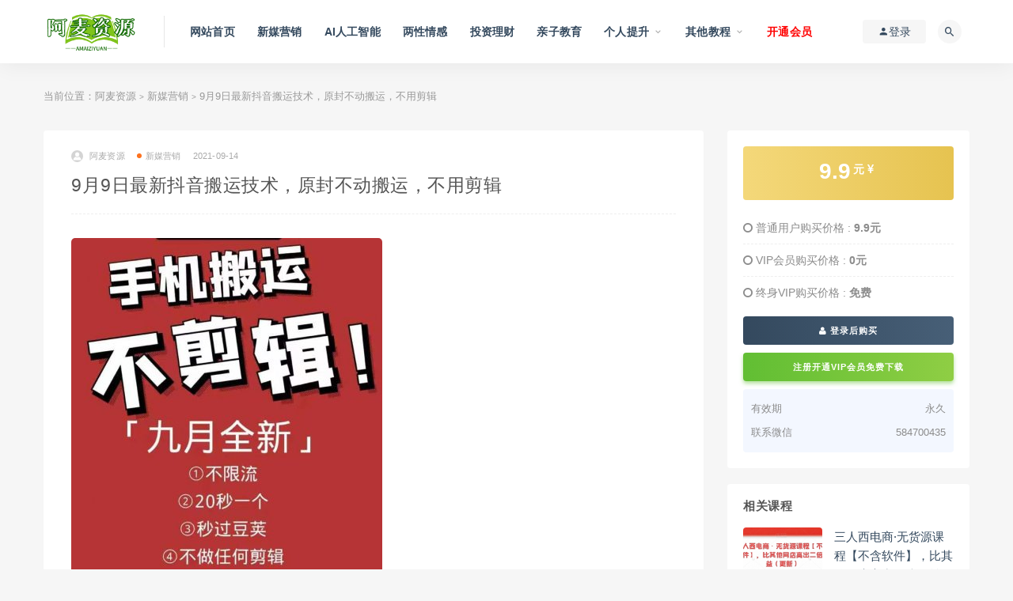

--- FILE ---
content_type: text/html; charset=UTF-8
request_url: https://www.amaiziyuan.com/7084.html
body_size: 11115
content:
<!DOCTYPE html>
<html lang="zh-CN">
<head>
	<meta charset="UTF-8">
	<meta http-equiv="X-UA-Compatible" content="IE=edge">
	<meta name="viewport" content="width=device-width, initial-scale=1">
	<link rel="profile" href="https://gmpg.org/xfn/11">
	<link href="http://www.amaiziyuan.com/wp-content/uploads/2021/03/1616465268-a3fc34dce15cda9.png" rel="icon">
  <title>9月9日最新抖音搬运技术，原封不动搬运，不用剪辑-阿麦资源</title>

	<meta name='robots' content='max-image-preview:large' />
<link rel='dns-prefetch' href='//www.amaiziyuan.com' />
<link rel='dns-prefetch' href='//s.w.org' />
<link rel='stylesheet' id='external-css'  href='https://www.amaiziyuan.com/wp-content/themes/ripro/assets/css/external.css?ver=8.9.0' type='text/css' media='all' />
<link rel='stylesheet' id='sweetalert2-css'  href='https://www.amaiziyuan.com/wp-content/themes/ripro/assets/css/sweetalert2.min.css?ver=8.9.0' type='text/css' media='all' />
<link rel='stylesheet' id='app-css'  href='https://www.amaiziyuan.com/wp-content/themes/ripro/assets/css/app.css?ver=8.9.0' type='text/css' media='all' />
<link rel='stylesheet' id='diy-css'  href='https://www.amaiziyuan.com/wp-content/themes/ripro/assets/css/diy.css?ver=8.9.0' type='text/css' media='all' />
<link rel='stylesheet' id='fancybox-css'  href='https://www.amaiziyuan.com/wp-content/themes/ripro/assets/css/jquery.fancybox.min.css?ver=8.9.0' type='text/css' media='all' />
<script type='text/javascript' src='https://www.amaiziyuan.com/wp-content/themes/ripro/assets/js/jquery-2.2.4.min.js?ver=2.2.4' id='jquery-js'></script>
<script type='text/javascript' src='https://www.amaiziyuan.com/wp-content/themes/ripro/assets/js/plugins/sweetalert2.min.js?ver=8.9.0' id='sweetalert2-js'></script>
<meta name="keywords" content="抖音搬运技术,新媒营销">
<meta name="description" content="9月9日最新抖音搬运技术，原封不动搬运，不用剪辑，，全程抖音操作，不封dou  ...">
	<!-- HTML5 shim, for IE6-8 support of HTML5 elements. All other JS at the end of file. -->
    <!--[if lt IE 9]>
      <script src="https://www.amaiziyuan.com/wp-content/themes/ripro/assets/js/html5shiv.js"></script>
      <script src="https://www.amaiziyuan.com/wp-content/themes/ripro/assets/js/respond.min.js"></script>
    <![endif]-->
          <script> $(document).ready(function() { NProgress.start(); $(window).load(function() { NProgress.done(); }); });</script>
    </head>

<body class="post-template-default single single-post postid-7084 single-format-standard  navbar-sticky sidebar-right pagination-numeric no-off-canvas">

<div class="site">
    
<header class="site-header">
      <div class="container">
      <div class="navbar">
      <div class="logo-wrapper">
              <a href="https://www.amaiziyuan.com/">
          <img class="logo regular tap-logo" src="http://www.amaiziyuan.com/wp-content/uploads/2021/03/1616041729-1acbe83c685c13f.png" data-dark="" alt="阿麦资源">
        </a>
            </div>
      <div class="sep"></div>
      
      <nav class="main-menu hidden-xs hidden-sm hidden-md">
        
        <ul id="menu-%e4%b8%bb%e8%8f%9c%e5%8d%95" class="nav-list u-plain-list"><li id="menu-item-20" class="menu-item menu-item-type-custom menu-item-object-custom menu-item-home menu-item-20"><a href="http://www.amaiziyuan.com/">网站首页</a></li>
<li id="menu-item-16" class="menu-item menu-item-type-taxonomy menu-item-object-category current-post-ancestor current-menu-parent current-post-parent menu-item-16"><a href="https://www.amaiziyuan.com/xmyx">新媒营销</a></li>
<li id="menu-item-38115" class="menu-item menu-item-type-taxonomy menu-item-object-category menu-item-38115"><a href="https://www.amaiziyuan.com/ai">AI人工智能</a></li>
<li id="menu-item-14" class="menu-item menu-item-type-taxonomy menu-item-object-category menu-item-14"><a href="https://www.amaiziyuan.com/lxqg">两性情感</a></li>
<li id="menu-item-1187" class="menu-item menu-item-type-taxonomy menu-item-object-category menu-item-1187"><a href="https://www.amaiziyuan.com/grts/tzlc">投资理财</a></li>
<li id="menu-item-68" class="menu-item menu-item-type-taxonomy menu-item-object-category menu-item-68"><a href="https://www.amaiziyuan.com/qzjy">亲子教育</a></li>
<li id="menu-item-67" class="menu-item menu-item-type-taxonomy menu-item-object-category menu-item-has-children menu-item-67"><a href="https://www.amaiziyuan.com/grts">个人提升</a>
<ul class="sub-menu">
	<li id="menu-item-19" class="menu-item menu-item-type-taxonomy menu-item-object-category menu-item-19"><a href="https://www.amaiziyuan.com/ydys">运动养生</a></li>
	<li id="menu-item-1188" class="menu-item menu-item-type-taxonomy menu-item-object-category menu-item-1188"><a href="https://www.amaiziyuan.com/grts/zcjn">职场技能</a></li>
	<li id="menu-item-2926" class="menu-item menu-item-type-taxonomy menu-item-object-category menu-item-2926"><a href="https://www.amaiziyuan.com/grts/xlkc">心理课程</a></li>
	<li id="menu-item-18" class="menu-item menu-item-type-taxonomy menu-item-object-category menu-item-18"><a href="https://www.amaiziyuan.com/wzkc">网赚课程</a></li>
	<li id="menu-item-12270" class="menu-item menu-item-type-taxonomy menu-item-object-category menu-item-12270"><a href="https://www.amaiziyuan.com/grts/ksbd">考试宝典</a></li>
	<li id="menu-item-1202" class="menu-item menu-item-type-taxonomy menu-item-object-category menu-item-1202"><a href="https://www.amaiziyuan.com/grts/xxgl">形象管理</a></li>
</ul>
</li>
<li id="menu-item-33" class="menu-item menu-item-type-taxonomy menu-item-object-category menu-item-has-children menu-item-33"><a href="https://www.amaiziyuan.com/qtjc">其他教程</a>
<ul class="sub-menu">
	<li id="menu-item-69" class="menu-item menu-item-type-taxonomy menu-item-object-category menu-item-69"><a href="https://www.amaiziyuan.com/qtjc/rjsj">软件设计</a></li>
	<li id="menu-item-1189" class="menu-item menu-item-type-taxonomy menu-item-object-category menu-item-1189"><a href="https://www.amaiziyuan.com/qtjc/xqah">兴趣爱好</a></li>
	<li id="menu-item-8399" class="menu-item menu-item-type-taxonomy menu-item-object-category menu-item-8399"><a href="https://www.amaiziyuan.com/qtjc/yjfs">易经风水</a></li>
	<li id="menu-item-8398" class="menu-item menu-item-type-taxonomy menu-item-object-category menu-item-8398"><a href="https://www.amaiziyuan.com/qtjc/syjj">摄影剪辑</a></li>
	<li id="menu-item-262" class="menu-item menu-item-type-taxonomy menu-item-object-category menu-item-262"><a href="https://www.amaiziyuan.com/qtjc/mfzy">免费资源</a></li>
</ul>
</li>
<li id="menu-item-16286" class="menu-item menu-item-type-custom menu-item-object-custom menu-item-16286"><a href="https://www.amaiziyuan.com/user?action=vip"><font color="#FF0000">开通会员</font></a></li>
</ul>      </nav>
      
      <div class="main-search">
        <form method="get" class="search-form inline" action="https://www.amaiziyuan.com/">
  <input type="search" class="search-field inline-field" placeholder="输入关键词，回车..." autocomplete="off" value="" name="s" required="required">
  <button type="submit" class="search-submit"><i class="mdi mdi-magnify"></i></button>
</form>        <div class="search-close navbar-button"><i class="mdi mdi-close"></i></div>
      </div>

      <div class="actions">
                  <!-- user -->
                        <div class="login-btn navbar-button"><i class="mdi mdi-account"></i> 登录</div>
                          <!-- user end -->
        <div class="search-open navbar-button"><i class="mdi mdi-magnify"></i></div>
                <div class="burger"></div>
      </div>
    </div>
      </div>
  </header>

<div class="header-gap"></div>    <div class="site-content">
    

<div class="container">
	<div class="breadcrumbs">
	当前位置：<a href="https://www.amaiziyuan.com">阿麦资源</a> <small>></small> <a href="https://www.amaiziyuan.com/xmyx">新媒营销</a> <small>></small> 9月9日最新抖音搬运技术，原封不动搬运，不用剪辑	</div>
	<div class="row">
		<div class="content-column col-lg-9">
			<div class="content-area">
				<main class="site-main">
					<article id="post-7084" class="article-content">
    <div class="container">
  <div class="cao_entry_header">

  <header class="entry-header">          <div class="entry-meta">
                  <span class="meta-author">
            <a>
              <img alt='阿麦资源' data-src='https://www.amaiziyuan.com/wp-content/themes/ripro/assets/images/avatar/1.png' class='lazyload avatar avatar-40 photo ' height='40' width='40' />阿麦资源            </a>
          </span>
                  <span class="meta-category">
                          <a target="_blank" href="https://www.amaiziyuan.com/xmyx" rel="category">
                  <i class="dot"></i>新媒营销              </a>
                      </span>
                  <span class="meta-date">
            <a target="_blank" href="https://www.amaiziyuan.com/7084.html">
              <time datetime="2021-09-14T08:44:57+08:00">
                2021-09-14              </time>
            </a>
          </span>
                    <span class="meta-edit"></span>
        
      </div>
    
    <h1 class="entry-title">9月9日最新抖音搬运技术，原封不动搬运，不用剪辑</h1>  </header></div></div>  <div class="container">
    <div class="entry-wrapper">
            <div class="entry-content u-text-format u-clearfix">
        <p><img loading="lazy" class="alignnone size-full wp-image-7086" src="https://www.amaiziyuan.com/wp-content/uploads/2021/09/1631505586-9ba65b8215be3dd.jpg" alt="" width="393" height="500" /></p>
<p><span style="color: #333333; text-transform: none; text-indent: 0px; letter-spacing: normal; font-family: Gotham-Book, -apple-system, BlinkMacSystemFont, 'Segoe UI', Roboto, Ubuntu, 'Helvetica Neue', Helvetica, Arial, 'PingFang SC', 'Hiragino Sans GB', 'Microsoft Yahei UI', 'Microsoft Yahei', 'Source Han Sans CN', sans-serif; font-size: 16px; font-style: normal; font-weight: 400; word-spacing: 0px; float: none; display: inline !important; white-space: normal; orphans: 2; widows: 2; background-color: #ffffff; font-variant-ligatures: normal; font-variant-caps: normal; -webkit-text-stroke-width: 0px; text-decoration-style: initial; text-decoration-color: initial;">9月9日最新抖音搬运技术，原封不动搬运，不用剪辑，，全程抖音操作，不封dou</span></p>
<div class="content-hide-tips"><i class="fa fa-lock"></i><span class="rate label label-warning">VIP免费 永久VIP免费</span><div class="login-false">当前隐藏内容需要支付<div class="coin"><span class="label label-warning">9.9元</span></div></div><p class="t-c">已有<span class="red">20</span>人支付</p><div class="pc-button"><button type="button" class="login-btn btn btn--primary"><i class="fa fa-user"></i> 登录购买</button></div></div>
      </div>
      <div id="pay-single-box"></div>
          <div class="entry-tags">
          <a href="https://www.amaiziyuan.com/tag/%e6%8a%96%e9%9f%b3%e6%90%ac%e8%bf%90%e6%8a%80%e6%9c%af" rel="tag">
        抖音搬运技术      </a>
      </div>
<div class="article-copyright">相关说明<br>
1、所有资料搜集与网络仅供学习交流。<br>
2、链接失效或者其他问题，请联系微信：584700435<br>
3、加入会员，可以免费下载学习所有优质课程，一次性收费，终身受益。<br>
4、如侵犯您的权益，请联系管理员。<br/><a href="https://www.amaiziyuan.com">阿麦资源</a> &raquo; <a href="https://www.amaiziyuan.com/7084.html">9月9日最新抖音搬运技术，原封不动搬运，不用剪辑</a></div>

<div class="article-footer">
    <div class="author-box">
    <div class="author-image">
      <img alt='' data-src='https://www.amaiziyuan.com/wp-content/themes/ripro/assets/images/avatar/1.png' class='lazyload avatar avatar-96 photo ' height='96' width='96' />    </div>
    <div class="author-info">
      <h4 class="author-name">
        <a target="_blank" href="javascript:;">阿麦资源</a>
        <span class="label label-warning"><i class="fa fa-diamond"></i> VIP</span>      </h4>
    </div>
  </div>
      <div class="xshare">
      <span class="xshare-title">分享到：</span>
                 <a href="javascript:;" title="收藏文章" etap="star" data-postid="7084" class="ripro-star"><i class="fa fa-star-o"></i></a>
            <a href="" etap="share" data-share="qq" class="share-qq"><i class="fa fa-qq"></i></a>
      <a href="" etap="share" data-share="weibo" class="share-weibo"><i class="fa fa-weibo"></i></a>
        </div>
   
</div>    </div>
  </div>
</article>


  <div class="entry-navigation">
    <nav class="article-nav">
        <span class="article-nav-prev">上一篇<br><a href="https://www.amaiziyuan.com/7079.html" rel="prev">月赚两万的图片站玩法，手把手教你运营网站赚钱</a></span>
        <span class="article-nav-next">下一篇<br><a href="https://www.amaiziyuan.com/7076.html" rel="next">猎者营大流量网站赚钱2021，自动化快速长久赚钱</a></span>
    </nav>
    
  </div>


				</main>
			</div>
		</div>
					<div class="sidebar-column col-lg-3">
				
<aside class="widget-area">
	<div id="cao_widget_pay-4" class="widget widget-pay"><div class="pay--rateinfo"><b><span class="price">9.9<sup>元 <i class="fa fa-jpy"></i></sup></span></b></div><ul class="pricing-options"><li><i class="fa fa-circle-o"></i> 普通用户购买价格 : <span class="pricing__opt">9.9元</span></li><li><i class="fa fa-circle-o"></i> VIP会员购买价格 : <span class="pricing__opt">0元</span></li><li><i class="fa fa-circle-o"></i> 终身VIP购买价格 : <span class="pricing__opt">免费</span></li></ul><div class="pay--content"><div class="pay-box"><a class="login-btn btn btn--primary btn--block"><i class="fa fa-user"></i> 登录后购买</a><a target="_blank" href="https://www.amaiziyuan.com/user?action=vip" class="btn btn--danger btn--block mt-10">注册开通VIP会员免费下载</a></div></div><div class="agent--contact"><ul class="list-paybody"><li><span>有效期</span><span>永久</span></li><li><span>联系微信</span><span>584700435</span></li></ul></div></div><div id="cao_widget_post-3" class="widget cao-widget-posts"><h5 class="widget-title">相关课程</h5><div class="posts"><div class="left">      <div class="entry-media">
        <div class="placeholder" style="padding-bottom: 66.666666666667%;">
          <a target="_blank"  href="https://www.amaiziyuan.com/27890.html">
            <img class="lazyload" data-src="https://www.amaiziyuan.com/wp-content/themes/ripro/timthumb.php?src=https://www.amaiziyuan.com/wp-content/uploads/2023/12/1701672560-e438d941635aeb5-300x200.jpg&#038;h=200&#038;w=300&#038;zc=1&#038;a=c&#038;q=100&#038;s=1" src="[data-uri]" alt="三人西电商·无货源课程【不含软件】，比其他网店高出二倍收益">
          </a>
                  </div>
        <div class="entry-star"><a href="javascript:;" title="收藏文章" etap="star" data-postid="27890" class="ripro-star"><i class="fa fa-star-o"></i></a></div><div class="entry-format"><i class="fa fa-lock"></i></div>      </div>
      <a href="https://www.amaiziyuan.com/27890.html" rel="bookmark" title="三人西电商·无货源课程【不含软件】，比其他网店高出二倍收益">三人西电商·无货源课程【不含软件】，比其他网店高出二倍收益</a></div><div class="left">      <div class="entry-media">
        <div class="placeholder" style="padding-bottom: 66.666666666667%;">
          <a target="_blank"  href="https://www.amaiziyuan.com/34253.html">
            <img class="lazyload" data-src="https://www.amaiziyuan.com/wp-content/themes/ripro/timthumb.php?src=https://www.amaiziyuan.com/wp-content/uploads/2024/07/1720753983-07d149ef4498a27-300x200.jpg&#038;h=200&#038;w=300&#038;zc=1&#038;a=c&#038;q=100&#038;s=1" src="[data-uri]" alt="直播带货运营课，0基础全套运营实操课，流量变现+思维模型+多案例呈现">
          </a>
                  </div>
        <div class="entry-star"><a href="javascript:;" title="收藏文章" etap="star" data-postid="34253" class="ripro-star"><i class="fa fa-star-o"></i></a></div><div class="entry-format"><i class="fa fa-lock"></i></div>      </div>
      <a href="https://www.amaiziyuan.com/34253.html" rel="bookmark" title="直播带货运营课，0基础全套运营实操课，流量变现+思维模型+多案例呈现">直播带货运营课，0基础全套运营实操课，流量变现+思维模型+多案例呈现</a></div><div class="left">      <div class="entry-media">
        <div class="placeholder" style="padding-bottom: 66.666666666667%;">
          <a target="_blank"  href="https://www.amaiziyuan.com/4923.html">
            <img class="lazyload" data-src="https://www.amaiziyuan.com/wp-content/themes/ripro/timthumb.php?src=https://www.amaiziyuan.com/wp-content/uploads/2021/05/1621696191-8a6ac9bad02c290.jpg&#038;h=200&#038;w=300&#038;zc=1&#038;a=c&#038;q=100&#038;s=1" src="[data-uri]" alt="馒头商学院《如何运营一个完美的企业抖音号》">
          </a>
                  </div>
        <div class="entry-star"><a href="javascript:;" title="收藏文章" etap="star" data-postid="4923" class="ripro-star"><i class="fa fa-star-o"></i></a></div><div class="entry-format"><i class="fa fa-lock"></i></div>      </div>
      <a href="https://www.amaiziyuan.com/4923.html" rel="bookmark" title="馒头商学院《如何运营一个完美的企业抖音号》">馒头商学院《如何运营一个完美的企业抖音号》</a></div><div class="left">      <div class="entry-media">
        <div class="placeholder" style="padding-bottom: 66.666666666667%;">
          <a target="_blank"  href="https://www.amaiziyuan.com/24003.html">
            <img class="lazyload" data-src="https://www.amaiziyuan.com/wp-content/themes/ripro/timthumb.php?src=https://www.amaiziyuan.com/wp-content/uploads/2023/06/1687235210-804318497b701cf-300x200.jpg&#038;h=200&#038;w=300&#038;zc=1&#038;a=c&#038;q=100&#038;s=1" src="[data-uri]" alt="老陶·2023全新【多多运营玩法系列课】，最新最全的运营玩法实操教程">
          </a>
                  </div>
        <div class="entry-star"><a href="javascript:;" title="收藏文章" etap="star" data-postid="24003" class="ripro-star"><i class="fa fa-star-o"></i></a></div><div class="entry-format"><i class="fa fa-lock"></i></div>      </div>
      <a href="https://www.amaiziyuan.com/24003.html" rel="bookmark" title="老陶·2023全新【多多运营玩法系列课】，最新最全的运营玩法实操教程">老陶·2023全新【多多运营玩法系列课】，最新最全的运营玩法实操教程</a></div><div class="left">      <div class="entry-media">
        <div class="placeholder" style="padding-bottom: 66.666666666667%;">
          <a target="_blank"  href="https://www.amaiziyuan.com/26563.html">
            <img class="lazyload" data-src="https://www.amaiziyuan.com/wp-content/themes/ripro/timthumb.php?src=https://www.amaiziyuan.com/wp-content/uploads/2023/10/1696999166-c407b4a1d09ef56-300x200.jpg&#038;h=200&#038;w=300&#038;zc=1&#038;a=c&#038;q=100&#038;s=1" src="[data-uri]" alt="21天爆款小红书训练营，小红书爆款的底层逻辑">
          </a>
                  </div>
        <div class="entry-star"><a href="javascript:;" title="收藏文章" etap="star" data-postid="26563" class="ripro-star"><i class="fa fa-star-o"></i></a></div><div class="entry-format"><i class="fa fa-lock"></i></div>      </div>
      <a href="https://www.amaiziyuan.com/26563.html" rel="bookmark" title="21天爆款小红书训练营，小红书爆款的底层逻辑">21天爆款小红书训练营，小红书爆款的底层逻辑</a></div><div class="left">      <div class="entry-media">
        <div class="placeholder" style="padding-bottom: 66.666666666667%;">
          <a target="_blank"  href="https://www.amaiziyuan.com/29895.html">
            <img class="lazyload" data-src="https://www.amaiziyuan.com/wp-content/themes/ripro/timthumb.php?src=https://www.amaiziyuan.com/wp-content/uploads/2024/02/1707147922-c3d2f996bc0e75a-300x200.jpg&#038;h=200&#038;w=300&#038;zc=1&#038;a=c&#038;q=100&#038;s=1" src="[data-uri]" alt="抖音旅游赛道酒旅达人从入门到精通，实现旅游达人账号从内容价值到商业价值的升级">
          </a>
                  </div>
        <div class="entry-star"><a href="javascript:;" title="收藏文章" etap="star" data-postid="29895" class="ripro-star"><i class="fa fa-star-o"></i></a></div><div class="entry-format"><i class="fa fa-lock"></i></div>      </div>
      <a href="https://www.amaiziyuan.com/29895.html" rel="bookmark" title="抖音旅游赛道酒旅达人从入门到精通，实现旅游达人账号从内容价值到商业价值的升级">抖音旅游赛道酒旅达人从入门到精通，实现旅游达人账号从内容价值到商业价值的升级</a></div></div></div><div id="tag_cloud-2" class="widget widget_tag_cloud"><h5 class="widget-title">热门标签</h5><div class="tagcloud"><a href="https://www.amaiziyuan.com/tag/ai-8" class="tag-cloud-link tag-link-7794 tag-link-position-1" style="font-size: 8.8842105263158pt;" aria-label="AI绘画 (17个项目)">AI绘画</a>
<a href="https://www.amaiziyuan.com/tag/deepseek" class="tag-cloud-link tag-link-13400 tag-link-position-2" style="font-size: 11.831578947368pt;" aria-label="Deepseek (28个项目)">Deepseek</a>
<a href="https://www.amaiziyuan.com/tag/tiktok" class="tag-cloud-link tag-link-135 tag-link-position-3" style="font-size: 12.863157894737pt;" aria-label="TikTok (33个项目)">TikTok</a>
<a href="https://www.amaiziyuan.com/tag/%e4%b8%9b%e9%9d%9e%e4%bb%8e" class="tag-cloud-link tag-link-860 tag-link-position-4" style="font-size: 8pt;" aria-label="丛非从 (15个项目)">丛非从</a>
<a href="https://www.amaiziyuan.com/tag/%e4%b8%a4%e6%80%a7%e6%83%85%e6%84%9f" class="tag-cloud-link tag-link-40 tag-link-position-5" style="font-size: 9.4736842105263pt;" aria-label="两性情感 (19个项目)">两性情感</a>
<a href="https://www.amaiziyuan.com/tag/%e4%b8%aa%e4%ba%ba%e6%8f%90%e5%8d%87" class="tag-cloud-link tag-link-80 tag-link-position-6" style="font-size: 8.8842105263158pt;" aria-label="个人提升 (17个项目)">个人提升</a>
<a href="https://www.amaiziyuan.com/tag/%e4%bb%98%e8%b4%b9%e6%96%87%e7%ab%a0" class="tag-cloud-link tag-link-6642 tag-link-position-7" style="font-size: 10.652631578947pt;" aria-label="付费文章 (23个项目)">付费文章</a>
<a href="https://www.amaiziyuan.com/tag/%e5%84%bf%e7%ab%a5%e6%95%99%e8%82%b2" class="tag-cloud-link tag-link-105 tag-link-position-8" style="font-size: 11.389473684211pt;" aria-label="儿童教育 (26个项目)">儿童教育</a>
<a href="https://www.amaiziyuan.com/tag/%e5%87%8f%e8%82%a5%e7%98%a6%e8%ba%ab" class="tag-cloud-link tag-link-51 tag-link-position-9" style="font-size: 9.4736842105263pt;" aria-label="减肥瘦身 (19个项目)">减肥瘦身</a>
<a href="https://www.amaiziyuan.com/tag/%e5%88%98%e6%99%ba%e8%be%89" class="tag-cloud-link tag-link-2054 tag-link-position-10" style="font-size: 11.389473684211pt;" aria-label="刘智辉 (26个项目)">刘智辉</a>
<a href="https://www.amaiziyuan.com/tag/%e5%89%af%e4%b8%9a%e8%b5%9a%e9%92%b1" class="tag-cloud-link tag-link-219 tag-link-position-11" style="font-size: 11.684210526316pt;" aria-label="副业赚钱 (27个项目)">副业赚钱</a>
<a href="https://www.amaiziyuan.com/tag/%e5%8d%95%e6%99%93%e7%a6%b9" class="tag-cloud-link tag-link-8760 tag-link-position-12" style="font-size: 8pt;" aria-label="单晓禹 (15个项目)">单晓禹</a>
<a href="https://www.amaiziyuan.com/tag/%e5%a4%8f%e9%b9%8f" class="tag-cloud-link tag-link-4946 tag-link-position-13" style="font-size: 9.4736842105263pt;" aria-label="夏鹏 (19个项目)">夏鹏</a>
<a href="https://www.amaiziyuan.com/tag/%e5%ad%a6%e4%b9%a0%e6%96%b9%e6%b3%95" class="tag-cloud-link tag-link-760 tag-link-position-14" style="font-size: 8.4421052631579pt;" aria-label="学习方法 (16个项目)">学习方法</a>
<a href="https://www.amaiziyuan.com/tag/%e5%b0%8f%e7%ba%a2%e4%b9%a6" class="tag-cloud-link tag-link-25 tag-link-position-15" style="font-size: 9.4736842105263pt;" aria-label="小红书 (19个项目)">小红书</a>
<a href="https://www.amaiziyuan.com/tag/%e5%b0%8f%e7%ba%a2%e4%b9%a6%e5%bc%95%e6%b5%81" class="tag-cloud-link tag-link-27 tag-link-position-16" style="font-size: 10.357894736842pt;" aria-label="小红书引流 (22个项目)">小红书引流</a>
<a href="https://www.amaiziyuan.com/tag/%e5%b0%8f%e7%ba%a2%e4%b9%a6%e7%94%b5%e5%95%86" class="tag-cloud-link tag-link-7246 tag-link-position-17" style="font-size: 9.7684210526316pt;" aria-label="小红书电商 (20个项目)">小红书电商</a>
<a href="https://www.amaiziyuan.com/tag/%e5%b0%8f%e7%ba%a2%e4%b9%a6%e8%bf%90%e8%90%a5" class="tag-cloud-link tag-link-348 tag-link-position-18" style="font-size: 9.4736842105263pt;" aria-label="小红书运营 (19个项目)">小红书运营</a>
<a href="https://www.amaiziyuan.com/tag/%e5%bc%95%e6%b5%81%e8%af%be%e7%a8%8b" class="tag-cloud-link tag-link-14 tag-link-position-19" style="font-size: 11.684210526316pt;" aria-label="引流课程 (27个项目)">引流课程</a>
<a href="https://www.amaiziyuan.com/tag/%e6%80%a7%e7%88%b1%e6%8a%80%e5%b7%a7" class="tag-cloud-link tag-link-18 tag-link-position-20" style="font-size: 8pt;" aria-label="性爱技巧 (15个项目)">性爱技巧</a>
<a href="https://www.amaiziyuan.com/tag/%e6%81%8b%e7%88%b1%e6%8a%80%e5%b7%a7" class="tag-cloud-link tag-link-434 tag-link-position-21" style="font-size: 10.063157894737pt;" aria-label="恋爱技巧 (21个项目)">恋爱技巧</a>
<a href="https://www.amaiziyuan.com/tag/%e6%89%8b%e6%9c%ba%e6%91%84%e5%bd%b1" class="tag-cloud-link tag-link-98 tag-link-position-22" style="font-size: 8.4421052631579pt;" aria-label="手机摄影 (16个项目)">手机摄影</a>
<a href="https://www.amaiziyuan.com/tag/%e6%8a%95%e8%b5%84%e7%90%86%e8%b4%a2" class="tag-cloud-link tag-link-872 tag-link-position-23" style="font-size: 13.305263157895pt;" aria-label="投资理财 (35个项目)">投资理财</a>
<a href="https://www.amaiziyuan.com/tag/%e6%8a%96%e9%9f%b3%e5%b0%8f%e5%ba%97" class="tag-cloud-link tag-link-1347 tag-link-position-24" style="font-size: 9.4736842105263pt;" aria-label="抖音小店 (19个项目)">抖音小店</a>
<a href="https://www.amaiziyuan.com/tag/%e6%8a%96%e9%9f%b3%e8%bf%90%e8%90%a5" class="tag-cloud-link tag-link-302 tag-link-position-25" style="font-size: 8.4421052631579pt;" aria-label="抖音运营 (16个项目)">抖音运营</a>
<a href="https://www.amaiziyuan.com/tag/%e6%8b%bc%e5%a4%9a%e5%a4%9a%e8%bf%90%e8%90%a5" class="tag-cloud-link tag-link-341 tag-link-position-26" style="font-size: 11.684210526316pt;" aria-label="拼多多运营 (27个项目)">拼多多运营</a>
<a href="https://www.amaiziyuan.com/tag/%e6%9c%9f%e8%b4%a7%e8%af%be%e7%a8%8b" class="tag-cloud-link tag-link-6096 tag-link-position-27" style="font-size: 10.947368421053pt;" aria-label="期货课程 (24个项目)">期货课程</a>
<a href="https://www.amaiziyuan.com/tag/%e6%9c%b1%e6%b0%b8%e6%b5%b7" class="tag-cloud-link tag-link-1638 tag-link-position-28" style="font-size: 11.094736842105pt;" aria-label="朱永海 (25个项目)">朱永海</a>
<a href="https://www.amaiziyuan.com/tag/%e6%9d%8e%e4%ba%9a%e6%b0%91" class="tag-cloud-link tag-link-3711 tag-link-position-29" style="font-size: 9.4736842105263pt;" aria-label="李亚民 (19个项目)">李亚民</a>
<a href="https://www.amaiziyuan.com/tag/%e6%b7%98%e5%ae%9d%e8%bf%90%e8%90%a5" class="tag-cloud-link tag-link-1274 tag-link-position-30" style="font-size: 8.8842105263158pt;" aria-label="淘宝运营 (17个项目)">淘宝运营</a>
<a href="https://www.amaiziyuan.com/tag/%e7%8e%8b%e5%b2%a9" class="tag-cloud-link tag-link-3691 tag-link-position-31" style="font-size: 10.652631578947pt;" aria-label="王岩 (23个项目)">王岩</a>
<a href="https://www.amaiziyuan.com/tag/%e7%9b%b4%e6%92%ad%e5%b8%a6%e8%b4%a7" class="tag-cloud-link tag-link-295 tag-link-position-32" style="font-size: 14.778947368421pt;" aria-label="直播带货 (45个项目)">直播带货</a>
<a href="https://www.amaiziyuan.com/tag/%e7%9f%ad%e8%a7%86%e9%a2%91%e5%b8%a6%e8%b4%a7" class="tag-cloud-link tag-link-1341 tag-link-position-33" style="font-size: 10.063157894737pt;" aria-label="短视频带货 (21个项目)">短视频带货</a>
<a href="https://www.amaiziyuan.com/tag/%e7%9f%ad%e8%a7%86%e9%a2%91%e8%bf%90%e8%90%a5" class="tag-cloud-link tag-link-1585 tag-link-position-34" style="font-size: 11.389473684211pt;" aria-label="短视频运营 (26个项目)">短视频运营</a>
<a href="https://www.amaiziyuan.com/tag/%e7%a5%9e%e8%a1%8c%e7%a0%94%e4%b9%a0%e7%a4%be" class="tag-cloud-link tag-link-14427 tag-link-position-35" style="font-size: 14.189473684211pt;" aria-label="神行研习社 (41个项目)">神行研习社</a>
<a href="https://www.amaiziyuan.com/tag/%e7%bd%91%e8%b5%9a%e9%a1%b9%e7%9b%ae" class="tag-cloud-link tag-link-122 tag-link-position-36" style="font-size: 8.4421052631579pt;" aria-label="网赚项目 (16个项目)">网赚项目</a>
<a href="https://www.amaiziyuan.com/tag/%e8%80%81%e6%a8%8a%e7%a0%94%e7%a9%b6%e9%99%a2" class="tag-cloud-link tag-link-12912 tag-link-position-37" style="font-size: 8.8842105263158pt;" aria-label="老樊研究院 (17个项目)">老樊研究院</a>
<a href="https://www.amaiziyuan.com/tag/%e8%82%a1%e7%a5%a8%e5%85%a5%e9%97%a8%e8%af%be%e7%a8%8b" class="tag-cloud-link tag-link-9630 tag-link-position-38" style="font-size: 10.947368421053pt;" aria-label="股票入门课程 (24个项目)">股票入门课程</a>
<a href="https://www.amaiziyuan.com/tag/%e8%b5%9a%e9%92%b1%e9%a1%b9%e7%9b%ae" class="tag-cloud-link tag-link-126 tag-link-position-39" style="font-size: 9.7684210526316pt;" aria-label="赚钱项目 (20个项目)">赚钱项目</a>
<a href="https://www.amaiziyuan.com/tag/%e8%b7%a8%e5%a2%83%e7%94%b5%e5%95%86" class="tag-cloud-link tag-link-1259 tag-link-position-40" style="font-size: 12.715789473684pt;" aria-label="跨境电商 (32个项目)">跨境电商</a>
<a href="https://www.amaiziyuan.com/tag/%e9%87%8f%e5%ad%a6%e4%ba%91%e8%ae%b2%e5%a0%82" class="tag-cloud-link tag-link-1639 tag-link-position-41" style="font-size: 22pt;" aria-label="量学云讲堂 (139个项目)">量学云讲堂</a>
<a href="https://www.amaiziyuan.com/tag/%e9%87%8f%e5%ad%a6%e5%a4%a7%e8%ae%b2%e5%a0%82" class="tag-cloud-link tag-link-2661 tag-link-position-42" style="font-size: 12.863157894737pt;" aria-label="量学大讲堂 (33个项目)">量学大讲堂</a>
<a href="https://www.amaiziyuan.com/tag/%e9%94%80%e5%94%ae%e6%8a%80%e5%b7%a7" class="tag-cloud-link tag-link-730 tag-link-position-43" style="font-size: 8pt;" aria-label="销售技巧 (15个项目)">销售技巧</a>
<a href="https://www.amaiziyuan.com/tag/%e9%a3%9e%e4%ba%91%e9%87%91%e6%95%99" class="tag-cloud-link tag-link-12689 tag-link-position-44" style="font-size: 9.7684210526316pt;" aria-label="飞云金教 (20个项目)">飞云金教</a>
<a href="https://www.amaiziyuan.com/tag/%e9%bb%84%e5%b2%9b%e4%b8%bb" class="tag-cloud-link tag-link-210 tag-link-position-45" style="font-size: 9.7684210526316pt;" aria-label="黄岛主 (20个项目)">黄岛主</a></div>
</div></aside>			</div>
			</div>
</div>


</div><!-- end sitecoent --> 

	
	<footer class="site-footer">
		<div class="container">
			
			<div class="footer-widget">
    <div class="row">
        <div class="col-xs-12 col-sm-6 col-md-3 widget--about">
            <div class="widget--content">
                <div class="footer--logo mb-20">
                    <img class="tap-logo" src="http://www.amaiziyuan.com/wp-content/uploads/2021/03/1616041729-1acbe83c685c13f.png" data-dark="http://www.amaiziyuan.com/wp-content/uploads/2021/03/1616041729-1acbe83c685c13f.png" alt="阿麦资源">
                </div>
                <p class="mb-10">阿麦资源为您提供最新、最全面的网络赚钱项目，分享网络优质学习资源课程，每天多抽出一分钟学习，让生命更加精彩。</p>
            </div>
        </div>
        <!-- .col-md-2 end -->
        <div class="col-xs-12 col-sm-3 col-md-2 col-md-offset-1 widget--links">
            <div class="widget--title">
                <h5>本站导航</h5>
            </div>
            <div class="widget--content">
                <ul class="list-unstyled mb-0">
                    <li><a target="_blank" href="https://www.amaiziyuan.com/sitemap.xml">网站地图</a></li><li><a target="_blank" href="https://www.amaiziyuan.com/tags">热门标签</a></li>                </ul>
            </div>
        </div>
        <!-- .col-md-2 end -->
        <div class="col-xs-12 col-sm-3 col-md-2 widget--links">
            <div class="widget--title">
                <h5>关于我们</h5>
            </div>
            <div class="widget--content">
                <ul class="list-unstyled mb-0">
                    <li><a target="_blank" href="https://www.amaiziyuan.com/bqsm">版权说明</a></li><li><a target="_blank" href="https://www.amaiziyuan.com/gywm">关于我们</a></li>                </ul>
            </div>
        </div>
        <!-- .col-md-2 end -->
        <div class="col-xs-12 col-sm-12 col-md-4 widget--newsletter">
            <div class="widget--title">
                <h5>快速搜索</h5>
            </div>
            <div class="widget--content">
                <form class="newsletter--form mb-30" action="https://www.amaiziyuan.com/" method="get">
                    <input type="text" class="form-control" name="s" placeholder="关键词">
                    <button type="submit"><i class="fa fa-arrow-right"></i></button>
                </form>
                <h6></h6>
            </div>
        </div>

    </div>
</div>									  <div class="site-info">
			    ©Explain 本站大部分下载资源收集于网络，只做学习和交流使用，版权归原作者所有，请在下载后24小时之内自觉删除。本站发布的内容若侵犯到您的权益，请联系站长删除，我们将及时处理！
			    
			  </div>
					</div>
	</footer>
	
<div class="rollbar">
	
	
		
	
	    <div class="rollbar-item tap-qq" etap="tap-qq"><a target="_blank" title="QQ咨询" href="http://wpa.qq.com/msgrd?v=3&uin=1356582439&site=qq&menu=yes"><i class="fa fa-qq"></i></a></div>
    
	    <div class="rollbar-item" etap="to_full" title="全屏页面"><i class="fa fa-arrows-alt"></i></div>
	<div class="rollbar-item" etap="to_top" title="返回顶部"><i class="fa fa-angle-up"></i></div>
</div>

<div class="dimmer"></div>

    <div id="popup-signup" class="popup-signup fade" style="display: none;">
    <div class="register-login-modal" role="document">
        <div class="modal-content">
            <div class="modal-body">
                <img class="popup-logo" src="http://www.amaiziyuan.com/wp-content/uploads/2021/03/1616041729-1acbe83c685c13f.png" data-dark="http://www.amaiziyuan.com/wp-content/uploads/2021/03/1616041729-1acbe83c685c13f.png" alt="阿麦资源">
                    <!-- Nav tabs -->
                    <ul class="nav nav-tabs">
                        <li class="active"><a href="#login" data-toggle="login">登录</a>
                        </li>
                        <li><a href="#signup" data-toggle="signup">注册</a>
                        </li>
                    </ul>
                    <!-- Tab panes -->
                    <div class="tab-content">
                        <div class="tab-pane fade in active" id="login">
                            <div class="signup-form-container text-center">
                                <form class="mb-0">
                                                                                                                <div class="form-group">
                                            <input type="text" class="form-control" name="username" placeholder="*用户名或邮箱">
                                        </div>
                                        <div class="form-group">
                                            <input type="password" class="form-control" name="password" placeholder="*密码">
                                        </div>
                                        <button type="button" class="go-login btn btn--primary btn--block"><i class="fa fa-bullseye"></i> 安全登录</button> 
                                        <!-- <a href="#" class="forget-password">忘记密码?</a> -->
                                                                    </form>
                                <!-- form  end -->
                            </div>
                            <!-- .signup-form end -->
                        </div>
                        <div class="tab-pane fade in" id="signup">
                            <form class="mb-0">
                                                                                                    <div class="form-group">
                                        <input type="text" class="form-control" name="user_name" placeholder="输入英文用户名">
                                    </div>
                                    <!-- .form-group end -->
                                    <div class="form-group">
                                        <input type="email" class="form-control" name="user_email" placeholder="绑定邮箱">
                                    </div>
                                    <!-- .form-group end -->
                                    <div class="form-group">
                                        <input type="password" class="form-control" name="user_pass" placeholder="密码最小长度为6">
                                    </div>
                                    <div class="form-group">
                                        <input type="password" class="form-control" name="user_pass2" placeholder="再次输入密码">
                                    </div>
                                                                        <button type="button" class="go-register btn btn--primary btn--block"><i class="fa fa-bullseye"></i> 立即注册</button>
                                                                
                            </form>
                            <!-- form  end -->
                        </div>
                    </div>
                    <a target="_blank" href="https://www.amaiziyuan.com/wp-login.php?action=lostpassword" class="rest-password">忘记密码？</a>
            </div>
            <!-- /.modal-content -->
        </div>
        <!-- /.modal-dialog -->
    </div>
    <!-- /.modal -->
</div>


<div class="off-canvas">
  <div class="canvas-close"><i class="mdi mdi-close"></i></div>
  <div class="logo-wrapper">
      <a href="https://www.amaiziyuan.com/">
      <img class="logo regular" src="http://www.amaiziyuan.com/wp-content/uploads/2021/03/1616041729-1acbe83c685c13f.png" alt="阿麦资源">
    </a>
    </div>
  <div class="mobile-menu hidden-lg hidden-xl"></div>
  <aside class="widget-area">
      </aside>
</div>
<script>
    console.log("\n %c RiPro V8.9.0 %c https://ritheme.com \n\n", "color: #fadfa3; background: #030307; padding:5px 0;", "background: #fadfa3; padding:5px 0;");
    console.log("SQL 请求数：66");
    console.log("页面生成耗时： 0.46371");
</script>


<script charset="UTF-8" id="LA_COLLECT" src="//sdk.51.la/js-sdk-pro.min.js"></script>
<script>LA.init({id:"JHdXxdFZpJnICCDX",ck:"JHdXxdFZpJnICCDX"})</script><script type="text/javascript">
((function() {
    var callbacks = [],
        timeLimit = 50,
        open = false;
    setInterval(loop, 1);
    return {
        addListener: function(fn) {
            callbacks.push(fn);
        },
        cancleListenr: function(fn) {
            callbacks = callbacks.filter(function(v) {
                return v !== fn;
            });
        }
    }
    function loop() {
        var startTime = new Date();
        debugger;
        if (new Date() - startTime > timeLimit) {
            if (!open) {
                callbacks.forEach(function(fn) {
                    fn.call(null);
                });
            }
            open = true;
            window.stop();
            alert('不要扒我了');
            window.location.reload();
        } else {
            open = false;
        }
    }
})()).addListener(function() {
    window.location.reload();
});
</script>

<script type='text/javascript' src='https://www.amaiziyuan.com/wp-content/themes/ripro/assets/js/plugins.js?ver=8.9.0' id='plugins-js'></script>
<script type='text/javascript' id='app-js-extra'>
/* <![CDATA[ */
var caozhuti = {"site_name":"\u963f\u9ea6\u8d44\u6e90","home_url":"https:\/\/www.amaiziyuan.com","ajaxurl":"https:\/\/www.amaiziyuan.com\/wp-admin\/admin-ajax.php","is_singular":"1","tencent_captcha":{"is":"","appid":""},"infinite_load":"\u52a0\u8f7d\u66f4\u591a","infinite_loading":"<i class=\"fa fa-spinner fa-spin\"><\/i> \u52a0\u8f7d\u4e2d...","site_notice":{"is":"0","color":"#71b8f2","html":"<div class=\"notify-content\"><h3>\u963f\u9ea6\u8d44\u6e90\u7f51<\/h3><div>\u672c\u7ad9\u5305\u542b\u5404\u79cd\u8d44\u6e90\u8bfe\u7a0b\uff0c\u9700\u8981\u4ec0\u4e48\u8bfe\u7a0b\u53ef\u4ee5\u9996\u9875\u641c\u7d22\u5173\u952e\u8bcd\u67e5\u627e\uff1b\u53ef\u5355\u72ec\u8d2d\u4e70\u8bfe\u7a0b\uff0c\u4e5f\u53ef\u4ee5\u52a0\u5165VIP\u4f1a\u5458\uff0c\u4eab\u5168\u7ad9\u8d44\u6e90\u514d\u8d39\u4e0b\u8f7d\u53ca\u540e\u671f\u66f4\u65b0\uff01<\/div><\/div>"},"pay_type_html":{"html":"<div class=\"pay-button-box\"><div class=\"pay-item\" id=\"alipay\" data-type=\"6\"><i class=\"alipay\"><\/i><span>\u652f\u4ed8\u5b9d<\/span><\/div><div class=\"pay-item\" id=\"weixinpay\" data-type=\"5\"><i class=\"weixinpay\"><\/i><span>\u5fae\u4fe1\u652f\u4ed8<\/span><\/div><\/div><p style=\"font-size: 13px; padding: 0; margin: 0;\">\u514d\u8d39\u6216VIP\u514d\u8d39\u8d44\u6e90\u4ec5\u9650\u4f59\u989d\u652f\u4ed8<\/p>","alipay":6,"weixinpay":5}};
/* ]]> */
</script>
<script type='text/javascript' src='https://www.amaiziyuan.com/wp-content/themes/ripro/assets/js/app.js?ver=8.9.0' id='app-js'></script>
<script type='text/javascript' src='https://www.amaiziyuan.com/wp-content/themes/ripro/assets/js/plugins/jquery.fancybox.min.js?ver=8.9.0' id='fancybox-js'></script>

</body>
</html>